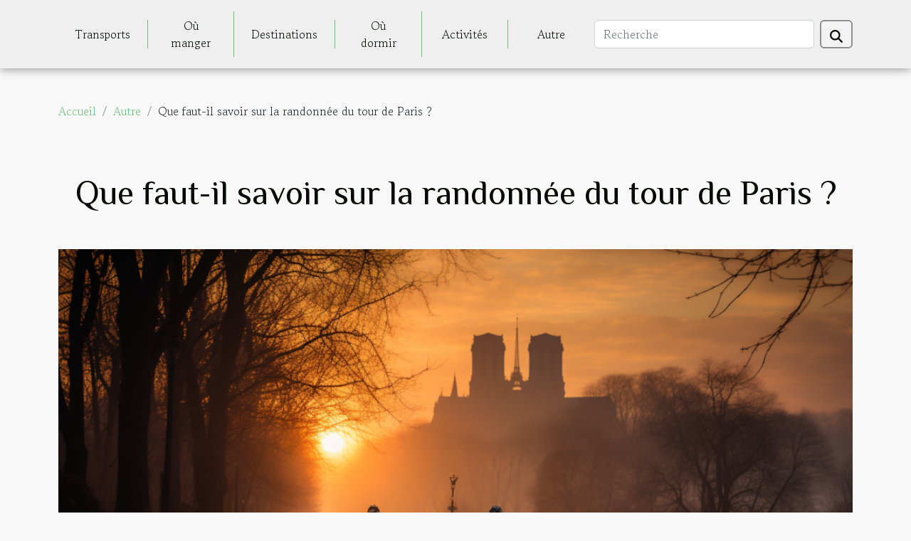

--- FILE ---
content_type: text/html; charset=UTF-8
request_url: https://www.aquanautes-landes.com/que-faut-il-savoir-sur-la-randonnee-du-tour-de-paris
body_size: 14824
content:
<!DOCTYPE html>
    <html lang="fr">
<head>
    <meta charset="utf-8">
    <title>Que faut-il savoir sur la randonnée du tour de Paris ?</title>
<meta name="description" content="">

<meta name="robots" content="all" />
<link rel="icon" type="image/png" href="/favicon.png" />
    <meta name="viewport" content="width=device-width, initial-scale=1">
    <link rel="stylesheet" href="/css/style2.css">
</head>
<body>
    <header>
    <div class="container-fluid d-flex justify-content-center">
        <nav class="navbar container navbar-expand-xl m-0 pt-3 pb-3">
            <div class="container-fluid">
                <button class="navbar-toggler" type="button" data-bs-toggle="collapse" data-bs-target="#navbarSupportedContent" aria-controls="navbarSupportedContent" aria-expanded="false" aria-label="Toggle navigation">
                    <svg xmlns="http://www.w3.org/2000/svg" fill="currentColor" class="bi bi-list" viewBox="0 0 16 16">
                        <path fill-rule="evenodd" d="M2.5 12a.5.5 0 0 1 .5-.5h10a.5.5 0 0 1 0 1H3a.5.5 0 0 1-.5-.5m0-4a.5.5 0 0 1 .5-.5h10a.5.5 0 0 1 0 1H3a.5.5 0 0 1-.5-.5m0-4a.5.5 0 0 1 .5-.5h10a.5.5 0 0 1 0 1H3a.5.5 0 0 1-.5-.5"></path>
                    </svg>
                </button>
                <div class="collapse navbar-collapse" id="navbarSupportedContent">
                    <ul class="navbar-nav">
                                                    <li class="nav-item">
    <a href="/transports" class="nav-link">Transports</a>
    </li>
                                    <li class="nav-item">
    <a href="/ou-manger" class="nav-link">Où manger</a>
    </li>
                                    <li class="nav-item">
    <a href="/destinations" class="nav-link">Destinations</a>
    </li>
                                    <li class="nav-item">
    <a href="/ou-dormir" class="nav-link">Où dormir</a>
    </li>
                                    <li class="nav-item">
    <a href="/activites" class="nav-link">Activités</a>
    </li>
                                    <li class="nav-item">
    <a href="/autre" class="nav-link">Autre</a>
    </li>
                            </ul>
                    <form class="d-flex" role="search" method="get" action="/search">
    <input type="search" class="form-control"  name="q" placeholder="Recherche" aria-label="Recherche"  pattern=".*\S.*" required>
    <button type="submit" class="btn">
        <svg xmlns="http://www.w3.org/2000/svg" width="18px" height="18px" fill="currentColor" viewBox="0 0 512 512">
                    <path d="M416 208c0 45.9-14.9 88.3-40 122.7L502.6 457.4c12.5 12.5 12.5 32.8 0 45.3s-32.8 12.5-45.3 0L330.7 376c-34.4 25.2-76.8 40-122.7 40C93.1 416 0 322.9 0 208S93.1 0 208 0S416 93.1 416 208zM208 352a144 144 0 1 0 0-288 144 144 0 1 0 0 288z"/>
                </svg>
    </button>
</form>
                </div>
            </div>
        </nav>
    </div>
</header>
<div class="container">
        <nav aria-label="breadcrumb"
             >
            <ol class="breadcrumb">
                <li class="breadcrumb-item"><a href="/">Accueil</a></li>
                                    <li class="breadcrumb-item  active ">
                        <a href="/autre" title="Autre">Autre</a>                    </li>
                                <li class="breadcrumb-item">
                    Que faut-il savoir sur la randonnée du tour de Paris ?                </li>
            </ol>
        </nav>
    </div>
<div class="container-fluid">
    <main class="container sidebar-right mt-2">
        <div class="row">
            <div>

                                    <h1>
                        Que faut-il savoir sur la randonnée du tour de Paris ?                    </h1>
                
                    <img class="img-fluid" src="/images/que-faut-il-savoir-sur-la-randonnee-du-tour-de-paris.jpg" alt="Que faut-il savoir sur la randonnée du tour de Paris ?">            </div>
            <div class="col-md-9 order-1 order-md-2 col-12 main">
                                <article class="container main" ><details  open >
                    <summary>Sommaire</summary>
        
                                    <ol>
                                        <li>
                        <a href="javascript:;" onclick="document.querySelector('#anchor_0').scrollIntoView();">Quelle est l&#039;histoire du GR 1 ?</a>
                    </li>
                                                                                    <li>
                        <a href="javascript:;" onclick="document.querySelector('#anchor_1').scrollIntoView();">Quels sont les endroits à traverser ?</a>
                    </li>
                                                                                    <li>
                        <a href="javascript:;" onclick="document.querySelector('#anchor_2').scrollIntoView();">Que faire avant de se lancer dans cette aventure ?</a>
                    </li>
                                                            </ol>
                        </details>

                    <div><p><span style="background-color:transparent;color:#000000">Aller en France est une meilleure idée pour passer de bons moments. De nombreuses personnes décident de passer leurs vacances ou leurs weekends à Paris à cause de ses richesses. Et l'une de ces richesses est GR 1, encore appelé Tour de Paris. Que faut-il essentiellement retenir sur cette île ?</span></p>
<h2 id="anchor_0"><span style="background-color:transparent;color:#4f81bd">Quelle est l'histoire du GR 1 ?</span></h2>
<p><span style="background-color:transparent;color:#000000">La France est dominée par des îles qui attirent plus d'étrangers sur son sol. Et l'un des sentiers de randonnée qui s'y trouvent est le GR 1. Il est possible d'</span><a href="https://randoecolo.fr/gr1/">en savoir plus</a><span style="background-color:transparent;color:#000000"> en continuant la lecture. Le sentier GR 1 est un sentier qui se repose particulièrement sur sa forme d'une bouche observée autour de l'agglomération de la ville parisienne. C'est d'ailleurs ce qui justifie son appellation Tour de Paris. Les travaux de la fédération française de la randonnée pédestre en 1947 ont permis de baliser son premier tronçon.&nbsp;</span></p>
<p><span style="background-color:transparent;color:#000000">Il faut également préciser que c'est le sentier avec le plus d'ancienneté en France. En réalité, le Tour de Paris dispose de près de 550 kilomètres à parcourir. Ce trajet commence par la porte Maillot et se termine sur la ville parisienne. Ce qui oblige les visiteurs à visiter de nombreuses plaines et forêts ainsi que de nombreux villages. De&nbsp; même, c'est un endroit accessible à tous.</span></p>
<h2 id="anchor_1"><span style="background-color:transparent;color:#4f81bd">Quels sont les endroits à traverser ?</span></h2>
<p><span style="background-color:transparent;color:#000000">Le Tour de Paris est excellemment vaste à visiter et regorge de nombreux endroits. Comme annoncé, sa randonnée commence par la porte Maillot. A partir de ce point de départ, les visiteurs traversent tout le Bois de Boulogne en passant forcément par l'hippodrome de Longchamp.&nbsp;</span></p>
<p><span style="background-color:transparent;color:#000000">Et avant de s'enfoncer dans la forêt, il amène le visiteur à découvrir le parc de Saint cloud puis Vaucresson. Dans l'une de ces forêts se trouvent des villages, à l'image de Davron. Et avant d'accéder à une autre forêt, il y a une chaîne de villages à visiter. Après les différentes forêts, les visiteurs ont enfin la chance de bien admirer le château de Vaux le vicomte.&nbsp;</span></p>
<p><span style="background-color:transparent;color:#000000">C'est l'un des plus grands châteaux de la France qui ne cesse jamais d'ailleurs de faire couler d'émotions. L'ambiance qui y règne est incomparable et d'aucuns voudront y passer des heures avant d'entamer la prochaine étape du voyage.&nbsp;</span></p>
<h2 id="anchor_2"><span style="background-color:transparent;color:#4f81bd">Que faire avant de se lancer dans cette aventure ?</span></h2>
<p><span style="background-color:transparent;color:#000000">Le Tour de Paris est un sentier de randonnée qui présente d'énormes particularités. Et avant de se lancer dans sa découverte, il y a des choses à savoir. En effet, quoi qu'il s'agisse d'un parcours de 550 kilomètres, chaque étape peut être parfaitement réalisée en une journée. Cela est également possible pour les débutants.&nbsp;</span></p>
<p><span style="background-color:transparent;color:#000000">Il suffit de se servir des transports en commun qui sont disponibles dans l'enceinte du GR 1. Les visiteurs ont également la possibilité de se loger pour les jours de découverte. De même, il faut prendre quelques précautions avant de s'aventurer avec ses amis. A cet effet, il faut notamment bien s'équiper et de vite réserver son hébergement.&nbsp;</span></p>
<p><span style="background-color:transparent;color:#000000">En conclusion, le Tour de Paris est un très grand sentier et le plus ancien de France. Décider de le visiter pendant les vacances est l'une des meilleures décisions que l'on puisse prendre.&nbsp;</span></p><div>                    <fieldset><time datetime="2023-07-14 14:04:01">Vendredi 14 juillet 2023 14:04</time>                        <ul>
                    <li><a href="https://www.facebook.com/sharer.php?u=https://www.aquanautes-landes.com/que-faut-il-savoir-sur-la-randonnee-du-tour-de-paris" rel="nofollow" target="_blank"><i class="social-facebook"></i></a></li>
                    <li><a href="https://twitter.com/share?url=https://www.aquanautes-landes.com/que-faut-il-savoir-sur-la-randonnee-du-tour-de-paris&amp;text=Que faut-il savoir sur la randonnée du tour de Paris ?" rel="nofollow" target="_blank"><i class="social-twitter"></i></a></li>
                    <li><a href="https://pinterest.com/pin/create/bookmarklet/?media=/images/que-faut-il-savoir-sur-la-randonnee-du-tour-de-paris.jpg&amp;url=https://www.aquanautes-landes.com/que-faut-il-savoir-sur-la-randonnee-du-tour-de-paris&amp;is_video=0&amp;description=Que faut-il savoir sur la randonnée du tour de Paris ?" rel="nofollow" target="_blank"><i class="social-pinterest"></i></a></li>
                    <li><a href="mailto:?subject=Que faut-il savoir sur la randonnée du tour de Paris ?&amp;body=Que faut-il savoir sur la randonnée du tour de Paris ?: https://www.aquanautes-landes.com/que-faut-il-savoir-sur-la-randonnee-du-tour-de-paris&quot;" rel="nofollow" target="_blank"><i class="social-mail"></i></a></li>
                    <li><a href="https://reddit.com/submit?url=https://www.aquanautes-landes.com/que-faut-il-savoir-sur-la-randonnee-du-tour-de-paris&amp;title=Que faut-il savoir sur la randonnée du tour de Paris ?" rel="nofollow" target="_blank"><i class="social-reddit"></i></a></li>
                    <li><a href="https://www.linkedin.com/shareArticle?url=https://www.aquanautes-landes.com/que-faut-il-savoir-sur-la-randonnee-du-tour-de-paris&amp;title=Que faut-il savoir sur la randonnée du tour de Paris ?" rel="nofollow" target="_blank"><i class="social-linkedin"></i></a></li>
                    <li><a href="https://t.me/share/url?url=https://www.aquanautes-landes.com/que-faut-il-savoir-sur-la-randonnee-du-tour-de-paris&amp;text=Que faut-il savoir sur la randonnée du tour de Paris ?" rel="nofollow" target="_blank"><i class="social-telegram"></i></a></li>
                    <li><a href="https://api.whatsapp.com/send?text=Que faut-il savoir sur la randonnée du tour de Paris ?&amp;https://www.aquanautes-landes.com/que-faut-il-savoir-sur-la-randonnee-du-tour-de-paris" rel="nofollow" target="_blank"><i class="social-whatsapp"></i></a></li>
            </ul></fieldset></article>
            </div>
            <aside class="col-md-3 order-2 order-md-2 col-12 aside-right">
                <div class="list-flat-img">
                    <h2>Nouveau</h2>                            <section>

                    <figure><a href="/maximiser-lefficacite-des-navettes-pour-aeroports-strategies-et-conseils" title="Maximiser l&#039;efficacité des navettes pour aéroports : stratégies et conseils"><img class="d-block w-100" src="/images/maximiser-lefficacite-des-navettes-pour-aeroports-strategies-et-conseils.jpeg" alt="Maximiser l&#039;efficacité des navettes pour aéroports : stratégies et conseils"></a></figure>                    
                    <div>
                        <h3><a href="/maximiser-lefficacite-des-navettes-pour-aeroports-strategies-et-conseils" title="Maximiser l&#039;efficacité des navettes pour aéroports : stratégies et conseils">Maximiser l'efficacité des navettes pour aéroports : stratégies et conseils</a></h3>                        <div>
Optimiser les navettes pour aéroports constitue un enjeu majeur pour améliorer l’expérience des...</div>                    </div>
                </section>
                            <section>

                    <figure><a href="/comment-la-traduction-certifiee-facilite-t-elle-les-demarches-administratives" title="Comment la traduction certifiée facilite-t-elle les démarches administratives ?"><img class="d-block w-100" src="/images/comment-la-traduction-certifiee-facilite-t-elle-les-demarches-administratives.jpg" alt="Comment la traduction certifiée facilite-t-elle les démarches administratives ?"></a></figure>                    
                    <div>
                        <h3><a href="/comment-la-traduction-certifiee-facilite-t-elle-les-demarches-administratives" title="Comment la traduction certifiée facilite-t-elle les démarches administratives ?">Comment la traduction certifiée facilite-t-elle les démarches administratives ?</a></h3>                        <div>
La traduction certifiée occupe une place centrale lors des démarches administratives impliquant...</div>                    </div>
                </section>
                            <section>

                    <figure><a href="/techniques-modernes-pour-une-experience-gastronomique-unique-chez-soi" title="Techniques modernes pour une expérience gastronomique unique chez soi"><img class="d-block w-100" src="/images/techniques-modernes-pour-une-experience-gastronomique-unique-chez-soi.jpg" alt="Techniques modernes pour une expérience gastronomique unique chez soi"></a></figure>                    
                    <div>
                        <h3><a href="/techniques-modernes-pour-une-experience-gastronomique-unique-chez-soi" title="Techniques modernes pour une expérience gastronomique unique chez soi">Techniques modernes pour une expérience gastronomique unique chez soi</a></h3>                        <div>
La gastronomie à domicile connaît une révolution grâce à l'essor de techniques innovantes,...</div>                    </div>
                </section>
                            <section>

                    <figure><a href="/vacances-dete-quelle-est-la-meilleure-destination-en-juillet-cette-annee" title="Vacances d’été : quelle est la meilleure destination en juillet cette année ?"><img class="d-block w-100" src="/images/A-15.jpeg" alt="Vacances d’été : quelle est la meilleure destination en juillet cette année ?"></a></figure>                    
                    <div>
                        <h3><a href="/vacances-dete-quelle-est-la-meilleure-destination-en-juillet-cette-annee" title="Vacances d’été : quelle est la meilleure destination en juillet cette année ?">Vacances d’été : quelle est la meilleure destination en juillet cette année ?</a></h3>                        <div>Chaque été, la même question revient comme un refrain. Où partir pour se reposer, se dépayser, se...</div>                    </div>
                </section>
                                    </div>
            </aside>
        </div>

        <section class="column-3">

        <div class="container">
            <h2>Sur le même sujet</h2>            <div class="row">
                                    <div class="col-12 col-md-5 col-lg-4 item">

                        <figure><a href="/comment-la-traduction-certifiee-facilite-t-elle-les-demarches-administratives" title="Comment la traduction certifiée facilite-t-elle les démarches administratives ?"><img class="img-fluid" src="/images/comment-la-traduction-certifiee-facilite-t-elle-les-demarches-administratives.jpg" alt="Comment la traduction certifiée facilite-t-elle les démarches administratives ?"></a></figure><figcaption>Comment la traduction certifiée facilite-t-elle les démarches administratives ?</figcaption>                        <div>
                            <h3><a href="/comment-la-traduction-certifiee-facilite-t-elle-les-demarches-administratives" title="Comment la traduction certifiée facilite-t-elle les démarches administratives ?">Comment la traduction certifiée facilite-t-elle les démarches administratives ?</a></h3>                        </div>
                        <time datetime="2025-08-01 00:42:08">Vendredi 1 août 2025 00:42</time>                        
                        <div>
La traduction certifiée occupe une place centrale lors des démarches administratives impliquant des documents officiels dans une langue étrangère. Face à la complexité croissante des procédures, disposer d’une traduction reconnue par les autorités est souvent requis pour garantir l’acceptation...</div>                                            </div>

                                                        <div class="col-12 col-md-5 col-lg-4 item">

                        <figure><a href="/les-meilleures-pratiques-pour-organiser-un-seminaire-reussi-en-corse" title="Les meilleures pratiques pour organiser un séminaire réussi en Corse"><img class="img-fluid" src="/images/les-meilleures-pratiques-pour-organiser-un-seminaire-reussi-en-corse.jpg" alt="Les meilleures pratiques pour organiser un séminaire réussi en Corse"></a></figure><figcaption>Les meilleures pratiques pour organiser un séminaire réussi en Corse</figcaption>                        <div>
                            <h3><a href="/les-meilleures-pratiques-pour-organiser-un-seminaire-reussi-en-corse" title="Les meilleures pratiques pour organiser un séminaire réussi en Corse">Les meilleures pratiques pour organiser un séminaire réussi en Corse</a></h3>                        </div>
                        <time datetime="2024-01-06 00:00:07">Samedi 6 janvier 2024 00:00</time>                        
                        <div>
L'organisation d'un séminaire réussi est un art qui nécessite une planification minutieuse, une communication efficace et une attention particulière aux détails. Cependant, organiser un séminaire en Corse apporte son lot de défis uniques. Des vues époustouflantes aux venues pittoresques, la Corse...</div>                                            </div>

                                                        <div class="col-12 col-md-5 col-lg-4 item">

                        <figure><a href="/quelles-sont-les-meilleures-destinations-pour-des-vacances-de-luxe-et-pleines-daction" title="Quelles sont les meilleures destinations pour des vacances de luxe et pleines d’action ?"><img class="img-fluid" src="/images/quelles-sont-les-meilleures-destinations-pour-des-vacances-de-luxe-et-pleines-daction.jpg" alt="Quelles sont les meilleures destinations pour des vacances de luxe et pleines d’action ?"></a></figure><figcaption>Quelles sont les meilleures destinations pour des vacances de luxe et pleines d’action ?</figcaption>                        <div>
                            <h3><a href="/quelles-sont-les-meilleures-destinations-pour-des-vacances-de-luxe-et-pleines-daction" title="Quelles sont les meilleures destinations pour des vacances de luxe et pleines d’action ?">Quelles sont les meilleures destinations pour des vacances de luxe et pleines d’action ?</a></h3>                        </div>
                        <time datetime="2023-12-28 03:18:02">Jeudi 28 décembre 2023 03:18</time>                        
                        <div>Après une rude période de dur labeur, voyager hors de chez soi devient une escapade attendue avec impatience. Pour ceux qui aspirent à un mélange parfait de luxe et d’action, le choix de la destination revêt une importance cruciale. Quelles sont les meilleures destinations pour des vacances de...</div>                                            </div>

                                </div>
            <div class="row">
                                                    <div class="col-12 col-md-5 col-lg-4 item">

                        <figure><a href="/les-especes-marines-a-decouvrir-lors-dune-sortie-en-bateau-a-mayotte" title="Les espèces marines à découvrir lors d&#039;une sortie en bateau à Mayotte"><img class="img-fluid" src="/images/les-especes-marines-a-decouvrir-lors-dune-sortie-en-bateau-a-mayotte.jpeg" alt="Les espèces marines à découvrir lors d&#039;une sortie en bateau à Mayotte"></a></figure><figcaption>Les espèces marines à découvrir lors d'une sortie en bateau à Mayotte</figcaption>                        <div>
                            <h3><a href="/les-especes-marines-a-decouvrir-lors-dune-sortie-en-bateau-a-mayotte" title="Les espèces marines à découvrir lors d&#039;une sortie en bateau à Mayotte">Les espèces marines à découvrir lors d'une sortie en bateau à Mayotte</a></h3>                        </div>
                        <time datetime="2023-10-09 19:47:28">Lundi 9 octobre 2023 19:47</time>                        
                        <div>
L'océan Indien, avec ses eaux cristallines et ses fonds marins fascinants, est un véritable paradis pour les amateurs de faune marine. En particulier, l'île de Mayotte offre une incroyable variété d'espèces marines à découvrir lors d'une sortie en bateau. Des grands mammifères marins aux...</div>                                            </div>

                                                        <div class="col-12 col-md-5 col-lg-4 item">

                        <figure><a href="/exploration-et-histoire-du-lac-de-xochimilco" title="Exploration et histoire du lac de Xochimilco"><img class="img-fluid" src="/images/exploration-et-histoire-du-lac-de-xochimilco.jpeg" alt="Exploration et histoire du lac de Xochimilco"></a></figure><figcaption>Exploration et histoire du lac de Xochimilco</figcaption>                        <div>
                            <h3><a href="/exploration-et-histoire-du-lac-de-xochimilco" title="Exploration et histoire du lac de Xochimilco">Exploration et histoire du lac de Xochimilco</a></h3>                        </div>
                        <time datetime="2023-08-28 13:02:03">Lundi 28 août 2023 13:02</time>                        
                        <div>
Les lacs, ces étendues d'eau paisibles, sont souvent le théâtre d'histoires captivantes et le lac de Xochimilco ne fait pas exception à cette règle. Situé au cœur du Mexique, ce lac est l'héritage vivant d'une civilisation préhispanique qui continue de nous fasciner. Xochimilco, un nom qui chante...</div>                                            </div>

                                                        <div class="col-12 col-md-5 col-lg-4 item">

                        <figure><a href="/le-secret-des-bulles-dans-le-vin-petillant" title="Le secret des bulles dans le vin pétillant"><img class="img-fluid" src="/images/le-secret-des-bulles-dans-le-vin-petillant.jpg" alt="Le secret des bulles dans le vin pétillant"></a></figure><figcaption>Le secret des bulles dans le vin pétillant</figcaption>                        <div>
                            <h3><a href="/le-secret-des-bulles-dans-le-vin-petillant" title="Le secret des bulles dans le vin pétillant">Le secret des bulles dans le vin pétillant</a></h3>                        </div>
                        <time datetime="2023-08-05 03:40:04">Samedi 5 août 2023 03:40</time>                        
                        <div>
Si vous êtes un amoureux du vin pétillant, vous avez sans doute remarqué les délicates bulles qui montent à la surface de votre verre. Mais savez-vous vraiment ce qu'elles représentent? Et comment sont-elles produites? Le secret des bulles dans le vin pétillant est à la fois une science et un art...</div>                                            </div>

                                </div>
            <div class="row">
                                                    <div class="col-12 col-md-5 col-lg-4 item">

                        <figure><a href="/les-avantages-des-bagages-cabines-pour-les-voyages-en-avion" title="Les avantages des bagages cabines pour les voyages en avion"><img class="img-fluid" src="/images/les-avantages-des-bagages-cabines-pour-les-voyages-en-avion.jpeg" alt="Les avantages des bagages cabines pour les voyages en avion"></a></figure><figcaption>Les avantages des bagages cabines pour les voyages en avion</figcaption>                        <div>
                            <h3><a href="/les-avantages-des-bagages-cabines-pour-les-voyages-en-avion" title="Les avantages des bagages cabines pour les voyages en avion">Les avantages des bagages cabines pour les voyages en avion</a></h3>                        </div>
                        <time datetime="2023-06-19 22:14:01">Lundi 19 juin 2023 22:14</time>                        
                        <div>Tout le monde est conscient que voyager avec des bagages volumineux à l’aéroport peut être épuisant. Lorsque le voyageur prévoit de visiter plusieurs destinations de vacances, il doit&nbsp; peut-être s’enregistrer et quitter les hôtels fréquemment. C’est pourquoi une valise à main unique est la...</div>                                            </div>

                                                        <div class="col-12 col-md-5 col-lg-4 item">

                        <figure><a href="/quelles-sont-les-merveilles-de-lasie" title="Quelles sont les merveilles de l’Asie ?"><img class="img-fluid" src="/images/quelles-sont-les-merveilles-de-lasie.jpg" alt="Quelles sont les merveilles de l’Asie ?"></a></figure><figcaption>Quelles sont les merveilles de l’Asie ?</figcaption>                        <div>
                            <h3><a href="/quelles-sont-les-merveilles-de-lasie" title="Quelles sont les merveilles de l’Asie ?">Quelles sont les merveilles de l’Asie ?</a></h3>                        </div>
                        <time datetime="2023-06-14 05:00:02">Mercredi 14 juin 2023 05:00</time>                        
                        <div>Le continent asiatique regorge d’une panoplie de sites touristiques qui n’attendent que vous pour être exploré. Certains de ces sites sortent du commun et valent le détour. Nous vous proposons de découvrir les merveilles de l’Asie que vous pouvez visiter.
Les iles paradisiaques de Bali en...</div>                                            </div>

                                                        <div class="col-12 col-md-5 col-lg-4 item">

                        <figure><a href="/pour-quels-motifs-faut-il-passer-son-sejour-dans-un-hotel" title="Pour quels motifs faut-il passer son séjour dans un hôtel ?"><img class="img-fluid" src="/images/pour-quels-motifs-faut-il-passer-son-sejour-dans-un-hotel.jpg" alt="Pour quels motifs faut-il passer son séjour dans un hôtel ?"></a></figure><figcaption>Pour quels motifs faut-il passer son séjour dans un hôtel ?</figcaption>                        <div>
                            <h3><a href="/pour-quels-motifs-faut-il-passer-son-sejour-dans-un-hotel" title="Pour quels motifs faut-il passer son séjour dans un hôtel ?">Pour quels motifs faut-il passer son séjour dans un hôtel ?</a></h3>                        </div>
                        <time datetime="2023-06-06 02:54:02">Mardi 6 juin 2023 02:54</time>                        
                        <div>Le voyage est effectué pour plusieurs raisons. Vous pouvez donc décider d’aller dans un autre pays ou dans une ville pour le weekend. Un voyage peut aussi avoir comme motif les affaires. Peu importe la raison pour laquelle votre voyage est organisé, il faut trouver un hébergement. Les hôtels sont...</div>                                            </div>

                                </div>
            <div class="row">
                                                    <div class="col-12 col-md-5 col-lg-4 item">

                        <figure><a href="/pourquoi-solliciter-un-service-de-voiture-avec-chauffeur-professionnel" title="Pourquoi solliciter un service de voiture avec chauffeur professionnel ?"><img class="img-fluid" src="/images/pourquoi-solliciter-un-service-de-voiture-avec-chauffeur-professionnel.jpeg" alt="Pourquoi solliciter un service de voiture avec chauffeur professionnel ?"></a></figure><figcaption>Pourquoi solliciter un service de voiture avec chauffeur professionnel ?</figcaption>                        <div>
                            <h3><a href="/pourquoi-solliciter-un-service-de-voiture-avec-chauffeur-professionnel" title="Pourquoi solliciter un service de voiture avec chauffeur professionnel ?">Pourquoi solliciter un service de voiture avec chauffeur professionnel ?</a></h3>                        </div>
                        <time datetime="2023-06-02 04:36:02">Vendredi 2 juin 2023 04:36</time>                        
                        <div>Le chauffeur professionnel est un expert du transport routier qui accompagne dans les déplacements professionnels et personnels. Il propose des services de luxe dans de très bonnes conditions et sans aucune perturbation. Certaines personnes se questionnent sur l’efficacité d’un chauffeur...</div>                                            </div>

                                                        <div class="col-12 col-md-5 col-lg-4 item">

                        <figure><a href="/limportance-des-sorties-scolaires-favoriser-lapprentissage-au-dela-des-murs-de-la-classe" title="L’importance des sorties scolaires : favoriser l’apprentissage au-delà des murs de la classe"><img class="img-fluid" src="/images/limportance-des-sorties-scolaires-favoriser-lapprentissage-au-dela-des-murs-de-la-classe.jpg" alt="L’importance des sorties scolaires : favoriser l’apprentissage au-delà des murs de la classe"></a></figure><figcaption>L’importance des sorties scolaires : favoriser l’apprentissage au-delà des murs de la classe</figcaption>                        <div>
                            <h3><a href="/limportance-des-sorties-scolaires-favoriser-lapprentissage-au-dela-des-murs-de-la-classe" title="L’importance des sorties scolaires : favoriser l’apprentissage au-delà des murs de la classe">L’importance des sorties scolaires : favoriser l’apprentissage au-delà des murs de la classe</a></h3>                        </div>
                        <time datetime="2023-05-23 10:20:01">Mardi 23 mai 2023 10:20</time>                        
                        <div>Les sorties scolaires sont d'inestimables occasions pour les élèves de s'aventurer au-delà des murs de leur classe et de découvrir le monde qui les entoure. Ces expéditions éducatives offrent bien plus qu'une simple pause de la routine, et peuvent apporter de nombreux bienfaits. Dans cet article,...</div>                                            </div>

                                                        <div class="col-12 col-md-5 col-lg-4 item">

                        <figure><a href="/lile-dyeu-les-sites-a-visiter-durant-son-sejour" title="L’Île d’Yeu : les sites à visiter durant son séjour"><img class="img-fluid" src="/images/lile-dyeu-les-sites-a-visiter-durant-son-sejour.jpg" alt="L’Île d’Yeu : les sites à visiter durant son séjour"></a></figure><figcaption>L’Île d’Yeu : les sites à visiter durant son séjour</figcaption>                        <div>
                            <h3><a href="/lile-dyeu-les-sites-a-visiter-durant-son-sejour" title="L’Île d’Yeu : les sites à visiter durant son séjour">L’Île d’Yeu : les sites à visiter durant son séjour</a></h3>                        </div>
                        <time datetime="2023-04-19 05:16:01">Mercredi 19 avril 2023 05:16</time>                        
                        <div>Planifier un voyage en famille, entre amis ou en solo n’est pas toujours facile. Le plus difficile, c’est de trouver la bonne destination. Mais à vrai dire, le planning des sites à visiter avant la fin de votre séjour est plus important. Surtout si vous voyagez à destination de l’île d’Yeu qui...</div>                                            </div>

                                </div>
            <div class="row">
                                                    <div class="col-12 col-md-5 col-lg-4 item">

                        <figure><a href="/a-la-decouverte-des-plus-belles-adresses-de-restaurants-avec-terrasse-en-france" title="À la découverte des plus belles adresses de restaurants avec terrasse en France"><img class="img-fluid" src="/images/a-la-decouverte-des-plus-belles-adresses-de-restaurants-avec-terrasse-en-france.jpg" alt="À la découverte des plus belles adresses de restaurants avec terrasse en France"></a></figure><figcaption>À la découverte des plus belles adresses de restaurants avec terrasse en France</figcaption>                        <div>
                            <h3><a href="/a-la-decouverte-des-plus-belles-adresses-de-restaurants-avec-terrasse-en-france" title="À la découverte des plus belles adresses de restaurants avec terrasse en France">À la découverte des plus belles adresses de restaurants avec terrasse en France</a></h3>                        </div>
                        <time datetime="2023-03-20 04:28:01">Lundi 20 mars 2023 04:28</time>                        
                        <div>La France est un lieu où l'on peut passer des moments inoubliables en famille tout en profitant des bons plats de leurs restaurants. Avec l'arrivée de ce temps chaud, les Français se dirigent vers les restaurants à terrasse afin de profiter du soleil et de l'air frais. Recherchez-vous un dîner...</div>                                            </div>

                                                        <div class="col-12 col-md-5 col-lg-4 item">

                        <figure><a href="/pourquoi-choisir-un-gite-pour-votre-location-de-vacances" title="Pourquoi choisir un gîte pour votre location de vacances ?"><img class="img-fluid" src="/images/pourquoi-choisir-un-gite-pour-votre-location-de-vacances.jpg" alt="Pourquoi choisir un gîte pour votre location de vacances ?"></a></figure><figcaption>Pourquoi choisir un gîte pour votre location de vacances ?</figcaption>                        <div>
                            <h3><a href="/pourquoi-choisir-un-gite-pour-votre-location-de-vacances" title="Pourquoi choisir un gîte pour votre location de vacances ?">Pourquoi choisir un gîte pour votre location de vacances ?</a></h3>                        </div>
                        <time datetime="2023-03-14 10:00:02">Mardi 14 mars 2023 10:00</time>                        
                        <div>Vous êtes à la recherche du lieu de séjour idéal pour vos prochaines vacances ? Ne cherchez pas plus loin qu'un gîte. Les gîtes sont un type de logement de vacances indépendant, que l'on trouve généralement en France, et offrent une expérience unique aux voyageurs. Dans cet article, vous saurez...</div>                                            </div>

                                                        <div class="col-12 col-md-5 col-lg-4 item">

                        <figure><a href="/les-meilleures-maisons-dhote-a-marseille" title="Les meilleures maisons d’hôte à Marseille"><img class="img-fluid" src="/images/les-meilleures-maisons-dhote-a-marseille.jpg" alt="Les meilleures maisons d’hôte à Marseille"></a></figure><figcaption>Les meilleures maisons d’hôte à Marseille</figcaption>                        <div>
                            <h3><a href="/les-meilleures-maisons-dhote-a-marseille" title="Les meilleures maisons d’hôte à Marseille">Les meilleures maisons d’hôte à Marseille</a></h3>                        </div>
                        <time datetime="2023-03-12 22:08:02">Dimanche 12 mars 2023 22:08</time>                        
                        <div>Marseille est une ville ensoleillée et dynamique du sud de la France qui attire de nombreux visiteurs chaque année. Pour profiter pleinement de son séjour, il est conseillé de séjourner dans une maison d’hôte. Ces hébergements offrent une expérience plus authentique et conviviale que les hôtels...</div>                                            </div>

                                </div>
            <div class="row">
                                                    <div class="col-12 col-md-5 col-lg-4 item">

                        <figure><a href="/pourquoi-recourir-a-le-visa-egypte" title="Pourquoi recourir à l’e-visa Égypte ?"><img class="img-fluid" src="/images/pourquoi-recourir-a-le-visa-egypte.jpeg" alt="Pourquoi recourir à l’e-visa Égypte ?"></a></figure><figcaption>Pourquoi recourir à l’e-visa Égypte ?</figcaption>                        <div>
                            <h3><a href="/pourquoi-recourir-a-le-visa-egypte" title="Pourquoi recourir à l’e-visa Égypte ?">Pourquoi recourir à l’e-visa Égypte ?</a></h3>                        </div>
                        <time datetime="2022-12-30 17:58:02">Vendredi 30 décembre 2022 17:58</time>                        
                        <div>L’accès au terrain de certains pays est subordonné à la détention d’une autorisation des autorités étatiques. Il y a d’autres États qui exemptent les étrangers de cette obligation. À l’instar de bien d’autres pays, l’Égypte est de ceux qui requièrent la détention d’un visa de séjour pour tout...</div>                                            </div>

                                                        <div class="col-12 col-md-5 col-lg-4 item">

                        <figure><a href="/decouvrez-comment-organiser-un-bon-sejour-dans-les-alpes-francaises" title="Découvrez comment organiser un bon séjour dans les Alpes françaises"><img class="img-fluid" src="/images/decouvrez-comment-organiser-un-bon-sejour-dans-les-alpes-francaises.jpg" alt="Découvrez comment organiser un bon séjour dans les Alpes françaises"></a></figure><figcaption>Découvrez comment organiser un bon séjour dans les Alpes françaises</figcaption>                        <div>
                            <h3><a href="/decouvrez-comment-organiser-un-bon-sejour-dans-les-alpes-francaises" title="Découvrez comment organiser un bon séjour dans les Alpes françaises">Découvrez comment organiser un bon séjour dans les Alpes françaises</a></h3>                        </div>
                        <time datetime="2022-12-04 13:52:02">Dimanche 4 décembre 2022 13:52</time>                        
                        <div>Un séjour dans les Alpes françaises est favorable et très avantageux pour toute personne. Vous aurez l'occasion de passer un séjour merveilleux pleins de découvertes et de souvenirs vue la diversité d'atouts que regorgent les Alpes françaises. Mais, un voyage ou un séjour réussi dépend toujours...</div>                                            </div>

                                                        <div class="col-12 col-md-5 col-lg-4 item">

                        <figure><a href="/quelles-sont-les-formalites-dacces-au-territoire-marocain" title="Quelles sont les formalités d’accès au territoire marocain ?"><img class="img-fluid" src="/images/quelles-sont-les-formalites-dacces-au-territoire-marocain.jpeg" alt="Quelles sont les formalités d’accès au territoire marocain ?"></a></figure><figcaption>Quelles sont les formalités d’accès au territoire marocain ?</figcaption>                        <div>
                            <h3><a href="/quelles-sont-les-formalites-dacces-au-territoire-marocain" title="Quelles sont les formalités d’accès au territoire marocain ?">Quelles sont les formalités d’accès au territoire marocain ?</a></h3>                        </div>
                        <time datetime="2022-11-26 00:06:02">Samedi 26 novembre 2022 00:06</time>                        
                        <div>Le visa est un document qui autorise un citoyen lambda à se rendre dans un pays étranger et à y résider pendant une période déterminée. Il est octroyé par les autorités compétentes du pays à visiter et engendre parfois certains frais. Ainsi, avant de visiter le Maroc, il est fondamental de se...</div>                                            </div>

                                </div>
            <div class="row">
                                                    <div class="col-12 col-md-5 col-lg-4 item">

                        <figure><a href="/quelle-est-limportance-de-parler-espagnol" title="Quelle est l’importance de parler espagnol ?"><img class="img-fluid" src="/images/quelle-est-limportance-de-parler-espagnol.jpeg" alt="Quelle est l’importance de parler espagnol ?"></a></figure><figcaption>Quelle est l’importance de parler espagnol ?</figcaption>                        <div>
                            <h3><a href="/quelle-est-limportance-de-parler-espagnol" title="Quelle est l’importance de parler espagnol ?">Quelle est l’importance de parler espagnol ?</a></h3>                        </div>
                        <time datetime="2022-10-09 08:52:02">Dimanche 9 octobre 2022 08:52</time>                        
                        <div>Imaginez-vous découvrir le monde avec plus d’une langue à votre actif ? Ou avez-vous trouvé une offre pour l’emploi de vos rêves, mais qui nécessite un bon niveau d’espagnol ? Alors, arrêtez d’y penser et agissez en vous appropriant cette langue dès maintenant.
Cette langue déverrouillera le monde...</div>                                            </div>

                                                        <div class="col-12 col-md-5 col-lg-4 item">

                        <figure><a href="/pourquoi-faire-un-vol-helicoptere-au-grand-canyon-en-tant-que-touriste-2" title="Pourquoi faire un vol hélicoptère au grand canyon en tant que touriste ?"><img class="img-fluid" src="/images/pourquoi-faire-un-vol-helicoptere-au-grand-canyon-en-tant-que-touriste.jpg" alt="Pourquoi faire un vol hélicoptère au grand canyon en tant que touriste ?"></a></figure><figcaption>Pourquoi faire un vol hélicoptère au grand canyon en tant que touriste ?</figcaption>                        <div>
                            <h3><a href="/pourquoi-faire-un-vol-helicoptere-au-grand-canyon-en-tant-que-touriste-2" title="Pourquoi faire un vol hélicoptère au grand canyon en tant que touriste ?">Pourquoi faire un vol hélicoptère au grand canyon en tant que touriste ?</a></h3>                        </div>
                        <time datetime="2022-10-09 04:04:14">Dimanche 9 octobre 2022 04:04</time>                        
                        <div>Le vol en hélicoptère &nbsp;au grand canyon fait partir des belles expériences pour un touriste. Quels sont les avantages de prendre un vol hélicoptère au grand canyon&nbsp;? Comment faire cette expérience en tant que touristes&nbsp;? Lisez cet article pour en savoir plus. &nbsp;
Profiter de la...</div>                                            </div>

                                                        <div class="col-12 col-md-5 col-lg-4 item">

                        <figure><a href="/comprendre-la-demi-pension-dans-un-hotel" title="Comprendre la demi pension dans un hôtel"><img class="img-fluid" src="/images/comprendre-la-demi-pension-dans-un-hotel.jpeg" alt="Comprendre la demi pension dans un hôtel"></a></figure><figcaption>Comprendre la demi pension dans un hôtel</figcaption>                        <div>
                            <h3><a href="/comprendre-la-demi-pension-dans-un-hotel" title="Comprendre la demi pension dans un hôtel">Comprendre la demi pension dans un hôtel</a></h3>                        </div>
                        <time datetime="2022-07-25 13:41:41">Lundi 25 juillet 2022 13:41</time>                        
                        <div>Pendant vos voyages, vous devez nécessairement être hébergé dans un hôtel. Si vous n'avez pas un parent ou un ami dans votre de visite, vous n'aurez le choix que de séjourner dans un hôtel de la place. De ce fait, il existe des critères propre aux hôtels. L'un d'entre eux est la demi pension. Si...</div>                                            </div>

                                </div>
            <div class="row">
                                                    <div class="col-12 col-md-5 col-lg-4 item">

                        <figure><a href="/tout-savoir-pour-bien-faire-lascension-du-kilimandjaro" title="Tout savoir pour bien faire l’ascension du Kilimandjaro"><img class="img-fluid" src="/images/tout-savoir-pour-bien-faire-lascension-du-kilimandjaro.jpg" alt="Tout savoir pour bien faire l’ascension du Kilimandjaro"></a></figure><figcaption>Tout savoir pour bien faire l’ascension du Kilimandjaro</figcaption>                        <div>
                            <h3><a href="/tout-savoir-pour-bien-faire-lascension-du-kilimandjaro" title="Tout savoir pour bien faire l’ascension du Kilimandjaro">Tout savoir pour bien faire l’ascension du Kilimandjaro</a></h3>                        </div>
                        <time datetime="2022-06-18 01:57:16">Samedi 18 juin 2022 01:57</time>                        
                        <div>Lorsque vous êtes touriste, vous avez la possibilité de voyager beaucoup et de découvrir plusieurs lieux qui vous offriront plus de plaisirs. Car, les sites touristiques sont généralement des lieux inhabituels qui présentent assez de merveilles. L’un des lieux les plus visité par les voyageurs est...</div>                                            </div>

                                                        <div class="col-12 col-md-5 col-lg-4 item">

                        <figure><a href="/quelles-destinations-choisir-pour-vos-prochaines-vacances" title="Quelles destinations choisir pour vos prochaines vacances ?"><img class="img-fluid" src="/images/quelles-destinations-choisir-pour-vos-prochaines-vacances.jpeg" alt="Quelles destinations choisir pour vos prochaines vacances ?"></a></figure><figcaption>Quelles destinations choisir pour vos prochaines vacances ?</figcaption>                        <div>
                            <h3><a href="/quelles-destinations-choisir-pour-vos-prochaines-vacances" title="Quelles destinations choisir pour vos prochaines vacances ?">Quelles destinations choisir pour vos prochaines vacances ?</a></h3>                        </div>
                        <time datetime="2022-06-10 13:37:40">Vendredi 10 juin 2022 13:37</time>                        
                        <div>Les vacances approchent à grands pas et c’est le moment de penser à cette destination que vous souhaitez vous offrir ou offrir à votre famille. Les vacances, c'est s’éclater, s’amuser, se distraire, mais aussi apprendre. Voici quelques destinations qui vous donneront de la joie pendant vos...</div>                                            </div>

                                                        <div class="col-12 col-md-5 col-lg-4 item">

                        <figure><a href="/aquarium-de-paris-tarifs-et-quelques-especes-a-visiter" title="Aquarium de Paris : tarifs et quelques espèces à visiter"><img class="img-fluid" src="/images/aquarium-de-paris-tarifs-et-quelques-especes-a-visiter.jpeg" alt="Aquarium de Paris : tarifs et quelques espèces à visiter"></a></figure><figcaption>Aquarium de Paris : tarifs et quelques espèces à visiter</figcaption>                        <div>
                            <h3><a href="/aquarium-de-paris-tarifs-et-quelques-especes-a-visiter" title="Aquarium de Paris : tarifs et quelques espèces à visiter">Aquarium de Paris : tarifs et quelques espèces à visiter</a></h3>                        </div>
                        <time datetime="2022-04-25 04:25:29">Lundi 25 avril 2022 04:25</time>                        
                        <div>La qualité des services et la beauté architecturale de l’aquarium de Paris font de ce dernier l’un des sites les plus visités. Mais beaucoup restent hésitants et ne s’y rendent pas à cause du manque d’information relativement aux tarifs proposés et aux espèces à visiter. À travers cet article,...</div>                                            </div>

                                </div>
            <div class="row">
                                                    <div class="col-12 col-md-5 col-lg-4 item">

                        <figure><a href="/randonnee-a-travers-la-france-a-velo-comment-faut-il-se-preparer" title="Randonnée à travers la France à vélo : comment faut-il se préparer ?"><img class="img-fluid" src="/images/randonnee-a-travers-la-france-a-velo-comment-faut-il-se-preparer.jpg" alt="Randonnée à travers la France à vélo : comment faut-il se préparer ?"></a></figure><figcaption>Randonnée à travers la France à vélo : comment faut-il se préparer ?</figcaption>                        <div>
                            <h3><a href="/randonnee-a-travers-la-france-a-velo-comment-faut-il-se-preparer" title="Randonnée à travers la France à vélo : comment faut-il se préparer ?">Randonnée à travers la France à vélo : comment faut-il se préparer ?</a></h3>                        </div>
                        <time datetime="2022-04-19 02:19:57">Mardi 19 avril 2022 02:19</time>                        
                        <div>Pendant les vacances d’été, plusieurs personnes décident de faire une randonnée à vélo à travers la France. Profitez de votre temps libre pour découvrir les beaux paysages des régions de la France. Si l’idée vous tente, découvrez dans cet article ce que vous devrez faire pour les...</div>                                            </div>

                                                        <div class="col-12 col-md-5 col-lg-4 item">

                        <figure><a href="/quelles-sont-les-avantages-du-city-pass-barcelone" title="Quelles sont les avantages du City Pass Barcelone?"><img class="img-fluid" src="/images/quelles-sont-les-avantages-du-city-pass-barcelone.jpg" alt="Quelles sont les avantages du City Pass Barcelone?"></a></figure><figcaption>Quelles sont les avantages du City Pass Barcelone?</figcaption>                        <div>
                            <h3><a href="/quelles-sont-les-avantages-du-city-pass-barcelone" title="Quelles sont les avantages du City Pass Barcelone?">Quelles sont les avantages du City Pass Barcelone?</a></h3>                        </div>
                        <time datetime="2022-04-15 13:53:56">Vendredi 15 avril 2022 13:53</time>                        
                        <div>En visite pour la toute première fois à Barcelone, l'envie et le désir de découvrir les meilleurs coins de la ville vous animeront. Avec le pass Barcelone, votre séjour préalablement planifié sera extraordinaire. Vous découvrirez les endroits qui rendent cette ville spéciale. Dans cet article,...</div>                                            </div>

                                                        <div class="col-12 col-md-5 col-lg-4 item">

                        <figure><a href="/pourquoi-opter-pour-le-mont-chauve" title="Pourquoi opter pour le mont Chauve ?"><img class="img-fluid" src="/images/pourquoi-opter-pour-le-mont-chauve.jpg" alt="Pourquoi opter pour le mont Chauve ?"></a></figure><figcaption>Pourquoi opter pour le mont Chauve ?</figcaption>                        <div>
                            <h3><a href="/pourquoi-opter-pour-le-mont-chauve" title="Pourquoi opter pour le mont Chauve ?">Pourquoi opter pour le mont Chauve ?</a></h3>                        </div>
                        <time datetime="2022-04-10 01:40:53">Dimanche 10 avril 2022 01:40</time>                        
                        <div>Lorsque vous voulez profiter de quelques jours avec votre famille ou vos amis, il est essentiel que vous choisissiez un endroit vraiment hors du commun. Si donc le mont Chauve ne vous dit rien, c’est qu’il manque un merveilleux coin que vous n’avez pas encore exploré. Découvrez pourquoi.
Le mont...</div>                                            </div>

                                </div>
            <div class="row">
                                                    <div class="col-12 col-md-5 col-lg-4 item">

                        <figure><a href="/quels-sont-les-plus-beaux-lacs-a-absolument-visiter-en-italie" title="Quels sont les plus beaux lacs à absolument visiter en Italie ?"><img class="img-fluid" src="/images/quels-sont-les-plus-beaux-lacs-a-absolument-visiter-en-italie.jpeg" alt="Quels sont les plus beaux lacs à absolument visiter en Italie ?"></a></figure><figcaption>Quels sont les plus beaux lacs à absolument visiter en Italie ?</figcaption>                        <div>
                            <h3><a href="/quels-sont-les-plus-beaux-lacs-a-absolument-visiter-en-italie" title="Quels sont les plus beaux lacs à absolument visiter en Italie ?">Quels sont les plus beaux lacs à absolument visiter en Italie ?</a></h3>                        </div>
                        <time datetime="2022-04-09 18:58:08">Samedi 9 avril 2022 18:58</time>                        
                        <div>En Europe, l'Italie fait baver ses visiteurs avec ses sites historiques et sa cuisine appétissante. Ainsi, parmi les beaux endroits que tout touriste rêve d'explorer sur cette terre, figure principalement les lacs. Voici alors les plus beaux lacs italiens à nécessairement visiter.
Le lac de Côme...</div>                                            </div>

                                                        <div class="col-12 col-md-5 col-lg-4 item">

                        <figure><a href="/ou-passer-de-bons-moments-de-vacances-en-famille" title="Où passer de bons moments de vacances en famille ?"><img class="img-fluid" src="/images/ou-passer-de-bons-moments-de-vacances-en-famille.jpg" alt="Où passer de bons moments de vacances en famille ?"></a></figure><figcaption>Où passer de bons moments de vacances en famille ?</figcaption>                        <div>
                            <h3><a href="/ou-passer-de-bons-moments-de-vacances-en-famille" title="Où passer de bons moments de vacances en famille ?">Où passer de bons moments de vacances en famille ?</a></h3>                        </div>
                        <time datetime="2022-01-27 00:24:00">Jeudi 27 janvier 2022 00:24</time>                        
                        <div>Vous souhaitez passer de belles vacances avec votre famille ? Dans ce cas, il est important de trouver un endroit idéal et favorable. Plusieurs lieux sont destinés pour ces genres d’occasions afin de vous assurer du plaisir et un grand confort. Malgré cela, certaines personnes se demandent encore...</div>                                            </div>

                                                        <div class="col-12 col-md-5 col-lg-4 item">

                        <figure><a href="/quels-sont-les-bienfaits-du-yoga" title="Quels sont les bienfaits du yoga ?"><img class="img-fluid" src="/images/quels-sont-les-bienfaits-du-yoga.jpeg" alt="Quels sont les bienfaits du yoga ?"></a></figure><figcaption>Quels sont les bienfaits du yoga ?</figcaption>                        <div>
                            <h3><a href="/quels-sont-les-bienfaits-du-yoga" title="Quels sont les bienfaits du yoga ?">Quels sont les bienfaits du yoga ?</a></h3>                        </div>
                        <time datetime="2022-01-21 00:59:35">Vendredi 21 janvier 2022 00:59</time>                        
                        <div>Le yoga est une activité physique qui fait de plus en plus d'adeptes. Dans la tradition indienne, le yoga constitue un chemin de vie ayant de nombreux bienfaits pour celui qui le pratique. Quelles sont donc ces bienfaits ? Découvrez ici tout ce qu'il faut à propos.&nbsp;
Le yoga facilite la...</div>                                            </div>

                                </div>
            <div class="row">
                                                    <div class="col-12 col-md-5 col-lg-4 item">

                        <figure><a href="/comment-faire-un-sejour-linguistique-en-angleterre" title="Comment faire un séjour linguistique en Angleterre ?"><img class="img-fluid" src="/images/comment-faire-un-sejour-linguistique-en-angleterre.jpeg" alt="Comment faire un séjour linguistique en Angleterre ?"></a></figure><figcaption>Comment faire un séjour linguistique en Angleterre ?</figcaption>                        <div>
                            <h3><a href="/comment-faire-un-sejour-linguistique-en-angleterre" title="Comment faire un séjour linguistique en Angleterre ?">Comment faire un séjour linguistique en Angleterre ?</a></h3>                        </div>
                        <time datetime="2022-01-06 23:04:37">Jeudi 6 janvier 2022 23:04</time>                        
                        <div>Pour parvenir à renforcer leurs niveaux de langue ou encore devenir bilingues tout simplement, de nombreuses personnes optent pour les séjours linguistiques. Cela leur permet en fait d’apprendre plus facilement la langue voulue tout en perfectionnant leurs talents linguistiques. Vous désirez faire...</div>                                            </div>

                                                        <div class="col-12 col-md-5 col-lg-4 item">

                        <figure><a href="/un-apercu-sur-la-flore-du-parc-national-du-volcan-arenal" title="Un aperçu sur la flore du parc national du volcan Arenal"><img class="img-fluid" src="/images/un-apercu-sur-la-flore-du-parc-national-du-volcan-arenal.jpeg" alt="Un aperçu sur la flore du parc national du volcan Arenal"></a></figure><figcaption>Un aperçu sur la flore du parc national du volcan Arenal</figcaption>                        <div>
                            <h3><a href="/un-apercu-sur-la-flore-du-parc-national-du-volcan-arenal" title="Un aperçu sur la flore du parc national du volcan Arenal">Un aperçu sur la flore du parc national du volcan Arenal</a></h3>                        </div>
                        <time datetime="2021-11-16 12:17:40">Mardi 16 novembre 2021 12:17</time>                        
                        <div>Vous avez entendu une fois parler de la flore du parc national du volcan et désirez avoir une idée sur la flore de ce parc, appréciée par bon nombre de personnes à cause de la diversité des plantes qu’on y retrouve ? Plus d’inquiétude, vous aurez l’occasion de découvrir tout sur cette dernière...</div>                                            </div>

                                                        <div class="col-12 col-md-5 col-lg-4 item">

                        <figure><a href="/une-belle-aventure-de-voyage-aux-atouts-multiples" title="Une belle aventure de voyage aux atouts multiples."><img class="img-fluid" src="/images/une-belle-aventure-de-voyage-aux-atouts-multiples.jpeg" alt="Une belle aventure de voyage aux atouts multiples."></a></figure><figcaption>Une belle aventure de voyage aux atouts multiples.</figcaption>                        <div>
                            <h3><a href="/une-belle-aventure-de-voyage-aux-atouts-multiples" title="Une belle aventure de voyage aux atouts multiples.">Une belle aventure de voyage aux atouts multiples.</a></h3>                        </div>
                        <time datetime="2021-09-11 11:16:08">Samedi 11 septembre 2021 11:16</time>                        
                        <div>La nature est d'un atout important et très bénéfique pour le grand soin physique et intégral de l'homme. L'air est pur et sain favorable pour une meilleure respiration et pour l'aération de certains organes. L'agence immobilière par le présent biais, veut faire connaître cet atout touché par la...</div>                                            </div>

                                </div>
            <div class="row">
                                                    <div class="col-12 col-md-5 col-lg-4 item">

                        <figure><a href="/pourquoi-choisir-la-station-de-ski-de-flaine" title="Pourquoi choisir la station de ski de Flaine ?"><img class="img-fluid" src="/images/pourquoi-choisir-la-station-de-ski-de-flaine.jpeg" alt="Pourquoi choisir la station de ski de Flaine ?"></a></figure><figcaption>Pourquoi choisir la station de ski de Flaine ?</figcaption>                        <div>
                            <h3><a href="/pourquoi-choisir-la-station-de-ski-de-flaine" title="Pourquoi choisir la station de ski de Flaine ?">Pourquoi choisir la station de ski de Flaine ?</a></h3>                        </div>
                        <time datetime="2021-08-25 20:36:05">Mercredi 25 août 2021 20:36</time>                        
                        <div>En été ou en hiver, vous avez de multiples possibilités pour ce qui est de vous distraire dans la région d’Annecy. Qu’il s’agisse de participer à des évènements festifs ou de faire du shopping en profitant d’une visite guidée. Dans cet article, vous découvrirez des raisons de visiter la ville...</div>                                            </div>

                                                        <div class="col-12 col-md-5 col-lg-4 item">

                        <figure><a href="/quelles-sont-les-differences-entre-un-visa-classique-et-un-visa-electronique" title="Quelles sont les différences entre un visa classique et un visa électronique ?"><img class="img-fluid" src="/images/quelles-sont-les-differences-entre-un-visa-classique-et-un-visa-electronique.jpeg" alt="Quelles sont les différences entre un visa classique et un visa électronique ?"></a></figure><figcaption>Quelles sont les différences entre un visa classique et un visa électronique ?</figcaption>                        <div>
                            <h3><a href="/quelles-sont-les-differences-entre-un-visa-classique-et-un-visa-electronique" title="Quelles sont les différences entre un visa classique et un visa électronique ?">Quelles sont les différences entre un visa classique et un visa électronique ?</a></h3>                        </div>
                        <time datetime="2021-08-04 11:45:45">Mercredi 4 août 2021 11:45</time>                        
                        <div>Pour faire un voyage touristique, plusieurs personnes aiment se rendre dans des pays étrangers un peu plus éloignés. Cela exige à remplir des formalités de voyage nécessaires. Le principal fondamental pour effectuer ces types de voyages est d’avoir le visa. Mais avec le développement du numérique,...</div>                                            </div>

                                                        <div class="col-12 col-md-5 col-lg-4 item">

                        <figure><a href="/pour-voyager-pour-les-usa-que-faut-il-faire" title="Pour voyager pour les USA : Que faut-il faire ?"><img class="img-fluid" src="/images/pour-voyager-pour-les-usa-que-faut-il-faire.jpg" alt="Pour voyager pour les USA : Que faut-il faire ?"></a></figure><figcaption>Pour voyager pour les USA : Que faut-il faire ?</figcaption>                        <div>
                            <h3><a href="/pour-voyager-pour-les-usa-que-faut-il-faire" title="Pour voyager pour les USA : Que faut-il faire ?">Pour voyager pour les USA : Que faut-il faire ?</a></h3>                        </div>
                        <time datetime="2021-06-08 13:19:40">Mardi 8 juin 2021 13:19</time>                        
                        <div>Vous désirez vous rendre aux USA ? Sachez qu’il est possible de le faire sans Visa et cette option, c’est l’ESTA USA qui vous la garantit. L'ESTA est un système automatisé qui détermine l'éligibilité des visiteurs à voyager aux États-Unis. Vous en saurez plus à son sujet dans cet article....</div>                                            </div>

                                </div>
            <div class="row">
                                                    <div class="col-12 col-md-5 col-lg-4 item">

                        <figure><a href="/les-croisieres-touristiques-en-suspension-au-canada-jusquen-2022" title="Les croisières touristiques en suspension au Canada jusqu&#039;en 2022"><img class="img-fluid" src="/images/les-croisieres-touristiques-en-suspension-au-canada-jusquen-2022.jpg" alt="Les croisières touristiques en suspension au Canada jusqu&#039;en 2022"></a></figure><figcaption>Les croisières touristiques en suspension au Canada jusqu'en 2022</figcaption>                        <div>
                            <h3><a href="/les-croisieres-touristiques-en-suspension-au-canada-jusquen-2022" title="Les croisières touristiques en suspension au Canada jusqu&#039;en 2022">Les croisières touristiques en suspension au Canada jusqu'en 2022</a></h3>                        </div>
                        <time datetime="2021-02-15 15:51:39">Lundi 15 février 2021 15:51</time>                        
                        <div>Chaque nation utilise des moyens nécessaires pour lutter contre la propagation du covid-19. Ces règlements affectent par moments certains secteurs dans le monde. Le tourisme avec les croisières a été interdit au Canada jusqu’en 2022. Cet article vous donnera plus de détails sur le tourisme au...</div>                                            </div>

                                                        <div class="col-12 col-md-5 col-lg-4 item">

                        <figure><a href="/annee-noire-dans-le-secteur-touristique-grimaldi-forum-a-monaco" title="Année noire dans le secteur touristique : Grimaldi Forum à Monaco"><img class="img-fluid" src="/images/annee-noire-dans-le-secteur-touristique-grimaldi-forum-a-monaco.jpg" alt="Année noire dans le secteur touristique : Grimaldi Forum à Monaco"></a></figure><figcaption>Année noire dans le secteur touristique : Grimaldi Forum à Monaco</figcaption>                        <div>
                            <h3><a href="/annee-noire-dans-le-secteur-touristique-grimaldi-forum-a-monaco" title="Année noire dans le secteur touristique : Grimaldi Forum à Monaco">Année noire dans le secteur touristique : Grimaldi Forum à Monaco</a></h3>                        </div>
                        <time datetime="2021-02-15 15:49:48">Lundi 15 février 2021 15:49</time>                        
                        <div>Tout le monde sait que pendant cette période de pandémie, plusieurs sous-secteurs sont en faillite. Cette année, le tourisme a sombré à Monaco. Dans la lecture de cet article, vous aurez plus d’informations sur cette tragédie touristique.
Le secteur touristique en faillite à Monaco
Pendant que...</div>                                            </div>

                                                        <div class="col-12 col-md-5 col-lg-4 item">

                        <figure><a href="/les-touristes-francais-attires-par-la-cote-dazur" title="Les touristes français attirés par la Côte D&#039;Azur"><img class="img-fluid" src="/images/les-touristes-francais-attires-par-la-cote-dazur.jpeg" alt="Les touristes français attirés par la Côte D&#039;Azur"></a></figure><figcaption>Les touristes français attirés par la Côte D'Azur</figcaption>                        <div>
                            <h3><a href="/les-touristes-francais-attires-par-la-cote-dazur" title="Les touristes français attirés par la Côte D&#039;Azur">Les touristes français attirés par la Côte D'Azur</a></h3>                        </div>
                        <time datetime="2021-02-15 15:48:47">Lundi 15 février 2021 15:48</time>                        
                        <div>La Côte D’Azur semble être du jour au lendemain intéressé par bon nombre de français. Lorsque certaines personnes quittent sur ses lieux, d’autres en rêves d'y séjourner. Le développement de cet article vous donnera plus d’informations sur la Côte d’Azur.
La Côte d'Azur attire les français
Après...</div>                                            </div>

                                </div>
            <div class="row">
                                                    <div class="col-12 col-md-5 col-lg-4 item">

                        <figure><a href="/fermeture-des-frontieres-en-france-le-code-du-tourisme-pose-probleme" title="Fermeture des frontières en France : le code du tourisme pose problème"><img class="img-fluid" src="/images/fermeture-des-frontieres-en-france-le-code-du-tourisme-pose-probleme.jpg" alt="Fermeture des frontières en France : le code du tourisme pose problème"></a></figure><figcaption>Fermeture des frontières en France : le code du tourisme pose problème</figcaption>                        <div>
                            <h3><a href="/fermeture-des-frontieres-en-france-le-code-du-tourisme-pose-probleme" title="Fermeture des frontières en France : le code du tourisme pose problème">Fermeture des frontières en France : le code du tourisme pose problème</a></h3>                        </div>
                        <time datetime="2021-02-15 15:47:49">Lundi 15 février 2021 15:47</time>                        
                        <div>Pour éviter la propagation du coronavirus, chaque pays met en place des mesures de sécurité. Ces mesures freinent les activités de certains secteurs, notamment le sous-secteur du tourisme. Cet article vous donnera plus d’informations sur la fermeture des frontières en France.
Fermeture des...</div>                                            </div>

                                                        <div class="col-12 col-md-5 col-lg-4 item">

                        <figure><a href="/les-personnes-vaccinees-seront-elles-en-mesure-de-voyager" title="Les personnes vaccinées seront-elles en mesure de voyager ?"><img class="img-fluid" src="/images/les-personnes-vaccinees-seront-elles-en-mesure-de-voyager.jpg" alt="Les personnes vaccinées seront-elles en mesure de voyager ?"></a></figure><figcaption>Les personnes vaccinées seront-elles en mesure de voyager ?</figcaption>                        <div>
                            <h3><a href="/les-personnes-vaccinees-seront-elles-en-mesure-de-voyager" title="Les personnes vaccinées seront-elles en mesure de voyager ?">Les personnes vaccinées seront-elles en mesure de voyager ?</a></h3>                        </div>
                        <time datetime="2021-02-15 15:46:55">Lundi 15 février 2021 15:46</time>                        
                        <div>Pour la redynamisation du secteur du tourisme, plusieurs méthodes ont été mises en place pour y arriver. Certains gouvernement autorisent les personnes vaccinées à voyager. Suite à plusieurs tests, les voyageurs peuvent voyager librement avec leur passeport sanitaire en Australie. Cet article vous...</div>                                            </div>

                                                        <div class="col-12 col-md-5 col-lg-4 item">

                        <figure><a href="/le-passeport-vaccinal-pose-probleme-en-france" title="Le passeport vaccinal pose problème en France"><img class="img-fluid" src="/images/le-passeport-vaccinal-pose-probleme-en-france.jpeg" alt="Le passeport vaccinal pose problème en France"></a></figure><figcaption>Le passeport vaccinal pose problème en France</figcaption>                        <div>
                            <h3><a href="/le-passeport-vaccinal-pose-probleme-en-france" title="Le passeport vaccinal pose problème en France">Le passeport vaccinal pose problème en France</a></h3>                        </div>
                        <time datetime="2021-02-15 15:45:43">Lundi 15 février 2021 15:45</time>                        
                        <div>L’arrivée du coronavirus a uniquement avantagé le secteur pharmaceutique. L’instauration de l’usage du passeport vaccinal semble susciter plusieurs polémiques. Certaines personnes juges cela d’un acte de discrimination dangereuse. Vous aurez plus de détails sur les différentes polémiques du...</div>                                            </div>

                                </div>
            <div class="row">
                                                    <div class="col-12 col-md-5 col-lg-4 item">

                        <figure><a href="/19-touristes-francais-tester-positives-au-clivd-19-sont-coinces-au-costa-rica" title="19 touristes français tester positives au clivd-19 sont coincés au Costa Rica"><img class="img-fluid" src="/images/19-touristes-francais-tester-positives-au-clivd-19-sont-coinces-au-costa-rica.jpeg" alt="19 touristes français tester positives au clivd-19 sont coincés au Costa Rica"></a></figure><figcaption>19 touristes français tester positives au clivd-19 sont coincés au Costa Rica</figcaption>                        <div>
                            <h3><a href="/19-touristes-francais-tester-positives-au-clivd-19-sont-coinces-au-costa-rica" title="19 touristes français tester positives au clivd-19 sont coincés au Costa Rica">19 touristes français tester positives au clivd-19 sont coincés au Costa Rica</a></h3>                        </div>
                        <time datetime="2021-02-15 15:44:29">Lundi 15 février 2021 15:44</time>                        
                        <div>Tout le monde sait que les gouvernements doivent mettre en quarantaine les personnes tester positives au PCR. Le gouvernement du Costa Rica a pris les dispositions nécessaires pour maintenir les touristes en quarantaine. Cet article vous donnera plus d’informations sur les touristes français en...</div>                                            </div>

                                                        <div class="col-12 col-md-5 col-lg-4 item">

                        <figure><a href="/le-comite-de-crise-pour-le-tourisme-mondial-sorganise-a-nouveau-pour-debattre-de-la-securite-des-voyages-a-la-decouverte-des-vaccins" title="Le Comité de Crise pour le tourisme Mondial s&#039;organise à nouveau pour débattre de la sécurité des voyages à la découverte des vaccins"><img class="img-fluid" src="/images/le-comite-de-crise-pour-le-tourisme-mondial-sorganise-a-nouveau-pour-debattre-de-la-securite-des-voyages-a-la-decouverte-des-vaccins.jpg" alt="Le Comité de Crise pour le tourisme Mondial s&#039;organise à nouveau pour débattre de la sécurité des voyages à la découverte des vaccins"></a></figure><figcaption>Le Comité de Crise pour le tourisme Mondial s'organise à nouveau pour débattre de la sécurité des voyages à la découverte des vaccins</figcaption>                        <div>
                            <h3><a href="/le-comite-de-crise-pour-le-tourisme-mondial-sorganise-a-nouveau-pour-debattre-de-la-securite-des-voyages-a-la-decouverte-des-vaccins" title="Le Comité de Crise pour le tourisme Mondial s&#039;organise à nouveau pour débattre de la sécurité des voyages à la découverte des vaccins">Le Comité de Crise pour le tourisme Mondial s'organise à nouveau pour débattre de la sécurité des voyages à la découverte des vaccins</a></h3>                        </div>
                        <time datetime="2021-02-15 15:43:10">Lundi 15 février 2021 15:43</time>                        
                        <div>À la découverte du vaccin contre le covid-19, tous les pays lancent des campagnes de vaccination. Cela représente une bonne nouvelle pour la réouverture des frontières pour les activités touristiques. L’organisation mondiale pour la gestion de crise pour le tourisme s’organise pour le bien-être du...</div>                                            </div>

                                                                </div>
        </div>
        
    </section>

                

                    </main>
</div>
<footer>
    <div class="container-fluid">
        <div class="container">
            <div class="row default-search">
                <div class="col-12 col-lg-4">
                    <form class="d-flex" role="search" method="get" action="/search">
    <input type="search" class="form-control"  name="q" placeholder="Recherche" aria-label="Recherche"  pattern=".*\S.*" required>
    <button type="submit" class="btn">
        <svg xmlns="http://www.w3.org/2000/svg" width="18px" height="18px" fill="currentColor" viewBox="0 0 512 512">
                    <path d="M416 208c0 45.9-14.9 88.3-40 122.7L502.6 457.4c12.5 12.5 12.5 32.8 0 45.3s-32.8 12.5-45.3 0L330.7 376c-34.4 25.2-76.8 40-122.7 40C93.1 416 0 322.9 0 208S93.1 0 208 0S416 93.1 416 208zM208 352a144 144 0 1 0 0-288 144 144 0 1 0 0 288z"/>
                </svg>
    </button>
</form>
                </div>
                <div class="col-12 col-lg-4">
                    <section>
            <div>
                <h3><a href="/transports" title="Transports">Transports</a></h3>                            </div>
        </section>
            <section>
            <div>
                <h3><a href="/ou-manger" title="Où manger">Où manger</a></h3>                            </div>
        </section>
            <section>
            <div>
                <h3><a href="/destinations" title="Destinations">Destinations</a></h3>                            </div>
        </section>
            <section>
            <div>
                <h3><a href="/ou-dormir" title="Où dormir">Où dormir</a></h3>                            </div>
        </section>
            <section>
            <div>
                <h3><a href="/activites" title="Activités">Activités</a></h3>                            </div>
        </section>
            <section>
            <div>
                <h3><a href="/autre" title="Autre">Autre</a></h3>                            </div>
        </section>
                        </div>
                <div class="col-12 col-lg-4">
                    Tous droits réservés 2026
                                    </div>
            </div>
        </div>
    </div>
</footer>
    <script src="https://cdn.jsdelivr.net/npm/bootstrap@5.0.2/dist/js/bootstrap.bundle.min.js" integrity="sha384-MrcW6ZMFYlzcLA8Nl+NtUVF0sA7MsXsP1UyJoMp4YLEuNSfAP+JcXn/tWtIaxVXM" crossorigin="anonymous"></script>
    </body>
</html>
